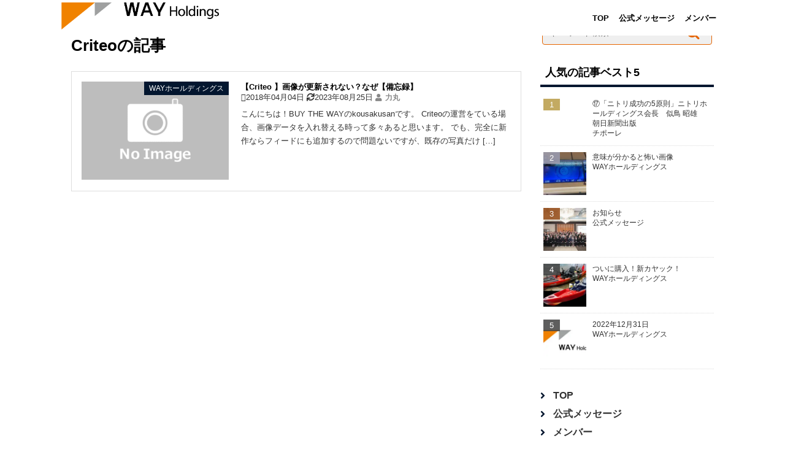

--- FILE ---
content_type: text/html; charset=UTF-8
request_url: https://blog.way-holdings.co.jp/tag/criteo/
body_size: 10436
content:
<!DOCTYPE html><!--htmlで書かれていることを宣言-->
<html lang="ja"><!--日本語のサイトであることを指定-->
<head>
<meta charset="utf-8"><!--エンコードがUTF-8であることを指定-->
<meta name="viewport" content="width=device-width, initial-scale=1.0 "><!--viewportの設定-->
<!-- Google Tag Manager -->
<script>(function(w,d,s,l,i){w[l]=w[l]||[];w[l].push({'gtm.start':
new Date().getTime(),event:'gtm.js'});var f=d.getElementsByTagName(s)[0],
j=d.createElement(s),dl=l!='dataLayer'?'&l='+l:'';j.async=true;j.src=
'https://www.googletagmanager.com/gtm.js?id='+i+dl;f.parentNode.insertBefore(j,f);
})(window,document,'script','dataLayer','GTM-TS444X7');</script>
<!-- End Google Tag Manager -->	
	
	
<title>Criteoの記事一覧 | WAYホールディングス公式ブログ</title>
<meta name="description" content="タグ『Criteo』の記事一覧ページです。">
<meta name="keywords" content="WAYキャスト,WAYホールディングス,ウル,サチヒコ,チポーレ">
<meta property="og:type" content="website">
<meta property="og:locale" content="ja_JP">
<meta property="og:title" content="Criteoの記事一覧">
<meta property="og:url" content="https://blog.way-holdings.co.jp/tag/criteo/">
<meta property="og:description" content="タグ『Criteo』の記事一覧ページです。">
<meta property="og:image" content="https://blog.way-holdings.co.jp/wp-content/themes/IQ-WAYHG/images/ogp_img.jpg">
<meta property="og:site_name" content="WAYホールディングス公式ブログ">

<head prefix="og: http://ogp.me/ns#">
<meta name="robots" content="noindex">
	
	
<link rel="stylesheet" href="https://blog.way-holdings.co.jp/wp-content/themes/IQ-WAYHG/style.css"><!--スタイルシートの呼び出し-->
<link rel="stylesheet" href="https://use.fontawesome.com/releases/v5.0.13/css/all.css" integrity="sha384-DNOHZ68U8hZfKXOrtjWvjxusGo9WQnrNx2sqG0tfsghAvtVlRW3tvkXWZh58N9jp" crossorigin="anonymous"><!--font-awesomeのスタイルシートの呼び出し-->
<link href="//netdna.bootstrapcdn.com/font-awesome/4.7.0/css/font-awesome.min.css" rel="stylesheet">
<link rel="shortcut icon" href="https://blog.way-holdings.co.jp/wp-content/themes/IQ-WAYHG/images/favicon.ico">
<link rel="apple-touch-icon" href="https://blog.way-holdings.co.jp/wp-content/themes/IQ-WAYHG/images/apple-touch-icon.png">
<link rel="icon" type="image/png" size="256x256" href="https://blog.way-holdings.co.jp/wp-content/themes/IQ-WAYHG/images/android-chrome.png">

<meta name='robots' content='max-image-preview:large' />
<link rel='dns-prefetch' href='//webfonts.xserver.jp' />
<link rel="alternate" type="application/rss+xml" title="WAYホールディングス公式ブログ &raquo; フィード" href="https://blog.way-holdings.co.jp/feed/" />
<link rel="alternate" type="application/rss+xml" title="WAYホールディングス公式ブログ &raquo; コメントフィード" href="https://blog.way-holdings.co.jp/comments/feed/" />
<script type="text/javascript" id="wpp-js" src="https://blog.way-holdings.co.jp/wp-content/plugins/wordpress-popular-posts/assets/js/wpp.min.js?ver=7.3.6" data-sampling="0" data-sampling-rate="100" data-api-url="https://blog.way-holdings.co.jp/wp-json/wordpress-popular-posts" data-post-id="0" data-token="51432ccd6b" data-lang="0" data-debug="0"></script>
<link rel="alternate" type="application/rss+xml" title="WAYホールディングス公式ブログ &raquo; Criteo タグのフィード" href="https://blog.way-holdings.co.jp/tag/criteo/feed/" />
<style id='wp-img-auto-sizes-contain-inline-css' type='text/css'>
img:is([sizes=auto i],[sizes^="auto," i]){contain-intrinsic-size:3000px 1500px}
/*# sourceURL=wp-img-auto-sizes-contain-inline-css */
</style>
<style id='wp-emoji-styles-inline-css' type='text/css'>

	img.wp-smiley, img.emoji {
		display: inline !important;
		border: none !important;
		box-shadow: none !important;
		height: 1em !important;
		width: 1em !important;
		margin: 0 0.07em !important;
		vertical-align: -0.1em !important;
		background: none !important;
		padding: 0 !important;
	}
/*# sourceURL=wp-emoji-styles-inline-css */
</style>
<style id='wp-block-library-inline-css' type='text/css'>
:root{--wp-block-synced-color:#7a00df;--wp-block-synced-color--rgb:122,0,223;--wp-bound-block-color:var(--wp-block-synced-color);--wp-editor-canvas-background:#ddd;--wp-admin-theme-color:#007cba;--wp-admin-theme-color--rgb:0,124,186;--wp-admin-theme-color-darker-10:#006ba1;--wp-admin-theme-color-darker-10--rgb:0,107,160.5;--wp-admin-theme-color-darker-20:#005a87;--wp-admin-theme-color-darker-20--rgb:0,90,135;--wp-admin-border-width-focus:2px}@media (min-resolution:192dpi){:root{--wp-admin-border-width-focus:1.5px}}.wp-element-button{cursor:pointer}:root .has-very-light-gray-background-color{background-color:#eee}:root .has-very-dark-gray-background-color{background-color:#313131}:root .has-very-light-gray-color{color:#eee}:root .has-very-dark-gray-color{color:#313131}:root .has-vivid-green-cyan-to-vivid-cyan-blue-gradient-background{background:linear-gradient(135deg,#00d084,#0693e3)}:root .has-purple-crush-gradient-background{background:linear-gradient(135deg,#34e2e4,#4721fb 50%,#ab1dfe)}:root .has-hazy-dawn-gradient-background{background:linear-gradient(135deg,#faaca8,#dad0ec)}:root .has-subdued-olive-gradient-background{background:linear-gradient(135deg,#fafae1,#67a671)}:root .has-atomic-cream-gradient-background{background:linear-gradient(135deg,#fdd79a,#004a59)}:root .has-nightshade-gradient-background{background:linear-gradient(135deg,#330968,#31cdcf)}:root .has-midnight-gradient-background{background:linear-gradient(135deg,#020381,#2874fc)}:root{--wp--preset--font-size--normal:16px;--wp--preset--font-size--huge:42px}.has-regular-font-size{font-size:1em}.has-larger-font-size{font-size:2.625em}.has-normal-font-size{font-size:var(--wp--preset--font-size--normal)}.has-huge-font-size{font-size:var(--wp--preset--font-size--huge)}.has-text-align-center{text-align:center}.has-text-align-left{text-align:left}.has-text-align-right{text-align:right}.has-fit-text{white-space:nowrap!important}#end-resizable-editor-section{display:none}.aligncenter{clear:both}.items-justified-left{justify-content:flex-start}.items-justified-center{justify-content:center}.items-justified-right{justify-content:flex-end}.items-justified-space-between{justify-content:space-between}.screen-reader-text{border:0;clip-path:inset(50%);height:1px;margin:-1px;overflow:hidden;padding:0;position:absolute;width:1px;word-wrap:normal!important}.screen-reader-text:focus{background-color:#ddd;clip-path:none;color:#444;display:block;font-size:1em;height:auto;left:5px;line-height:normal;padding:15px 23px 14px;text-decoration:none;top:5px;width:auto;z-index:100000}html :where(.has-border-color){border-style:solid}html :where([style*=border-top-color]){border-top-style:solid}html :where([style*=border-right-color]){border-right-style:solid}html :where([style*=border-bottom-color]){border-bottom-style:solid}html :where([style*=border-left-color]){border-left-style:solid}html :where([style*=border-width]){border-style:solid}html :where([style*=border-top-width]){border-top-style:solid}html :where([style*=border-right-width]){border-right-style:solid}html :where([style*=border-bottom-width]){border-bottom-style:solid}html :where([style*=border-left-width]){border-left-style:solid}html :where(img[class*=wp-image-]){height:auto;max-width:100%}:where(figure){margin:0 0 1em}html :where(.is-position-sticky){--wp-admin--admin-bar--position-offset:var(--wp-admin--admin-bar--height,0px)}@media screen and (max-width:600px){html :where(.is-position-sticky){--wp-admin--admin-bar--position-offset:0px}}

/*# sourceURL=wp-block-library-inline-css */
</style><style id='global-styles-inline-css' type='text/css'>
:root{--wp--preset--aspect-ratio--square: 1;--wp--preset--aspect-ratio--4-3: 4/3;--wp--preset--aspect-ratio--3-4: 3/4;--wp--preset--aspect-ratio--3-2: 3/2;--wp--preset--aspect-ratio--2-3: 2/3;--wp--preset--aspect-ratio--16-9: 16/9;--wp--preset--aspect-ratio--9-16: 9/16;--wp--preset--color--black: #000000;--wp--preset--color--cyan-bluish-gray: #abb8c3;--wp--preset--color--white: #ffffff;--wp--preset--color--pale-pink: #f78da7;--wp--preset--color--vivid-red: #cf2e2e;--wp--preset--color--luminous-vivid-orange: #ff6900;--wp--preset--color--luminous-vivid-amber: #fcb900;--wp--preset--color--light-green-cyan: #7bdcb5;--wp--preset--color--vivid-green-cyan: #00d084;--wp--preset--color--pale-cyan-blue: #8ed1fc;--wp--preset--color--vivid-cyan-blue: #0693e3;--wp--preset--color--vivid-purple: #9b51e0;--wp--preset--gradient--vivid-cyan-blue-to-vivid-purple: linear-gradient(135deg,rgb(6,147,227) 0%,rgb(155,81,224) 100%);--wp--preset--gradient--light-green-cyan-to-vivid-green-cyan: linear-gradient(135deg,rgb(122,220,180) 0%,rgb(0,208,130) 100%);--wp--preset--gradient--luminous-vivid-amber-to-luminous-vivid-orange: linear-gradient(135deg,rgb(252,185,0) 0%,rgb(255,105,0) 100%);--wp--preset--gradient--luminous-vivid-orange-to-vivid-red: linear-gradient(135deg,rgb(255,105,0) 0%,rgb(207,46,46) 100%);--wp--preset--gradient--very-light-gray-to-cyan-bluish-gray: linear-gradient(135deg,rgb(238,238,238) 0%,rgb(169,184,195) 100%);--wp--preset--gradient--cool-to-warm-spectrum: linear-gradient(135deg,rgb(74,234,220) 0%,rgb(151,120,209) 20%,rgb(207,42,186) 40%,rgb(238,44,130) 60%,rgb(251,105,98) 80%,rgb(254,248,76) 100%);--wp--preset--gradient--blush-light-purple: linear-gradient(135deg,rgb(255,206,236) 0%,rgb(152,150,240) 100%);--wp--preset--gradient--blush-bordeaux: linear-gradient(135deg,rgb(254,205,165) 0%,rgb(254,45,45) 50%,rgb(107,0,62) 100%);--wp--preset--gradient--luminous-dusk: linear-gradient(135deg,rgb(255,203,112) 0%,rgb(199,81,192) 50%,rgb(65,88,208) 100%);--wp--preset--gradient--pale-ocean: linear-gradient(135deg,rgb(255,245,203) 0%,rgb(182,227,212) 50%,rgb(51,167,181) 100%);--wp--preset--gradient--electric-grass: linear-gradient(135deg,rgb(202,248,128) 0%,rgb(113,206,126) 100%);--wp--preset--gradient--midnight: linear-gradient(135deg,rgb(2,3,129) 0%,rgb(40,116,252) 100%);--wp--preset--font-size--small: 13px;--wp--preset--font-size--medium: 20px;--wp--preset--font-size--large: 36px;--wp--preset--font-size--x-large: 42px;--wp--preset--spacing--20: 0.44rem;--wp--preset--spacing--30: 0.67rem;--wp--preset--spacing--40: 1rem;--wp--preset--spacing--50: 1.5rem;--wp--preset--spacing--60: 2.25rem;--wp--preset--spacing--70: 3.38rem;--wp--preset--spacing--80: 5.06rem;--wp--preset--shadow--natural: 6px 6px 9px rgba(0, 0, 0, 0.2);--wp--preset--shadow--deep: 12px 12px 50px rgba(0, 0, 0, 0.4);--wp--preset--shadow--sharp: 6px 6px 0px rgba(0, 0, 0, 0.2);--wp--preset--shadow--outlined: 6px 6px 0px -3px rgb(255, 255, 255), 6px 6px rgb(0, 0, 0);--wp--preset--shadow--crisp: 6px 6px 0px rgb(0, 0, 0);}:where(.is-layout-flex){gap: 0.5em;}:where(.is-layout-grid){gap: 0.5em;}body .is-layout-flex{display: flex;}.is-layout-flex{flex-wrap: wrap;align-items: center;}.is-layout-flex > :is(*, div){margin: 0;}body .is-layout-grid{display: grid;}.is-layout-grid > :is(*, div){margin: 0;}:where(.wp-block-columns.is-layout-flex){gap: 2em;}:where(.wp-block-columns.is-layout-grid){gap: 2em;}:where(.wp-block-post-template.is-layout-flex){gap: 1.25em;}:where(.wp-block-post-template.is-layout-grid){gap: 1.25em;}.has-black-color{color: var(--wp--preset--color--black) !important;}.has-cyan-bluish-gray-color{color: var(--wp--preset--color--cyan-bluish-gray) !important;}.has-white-color{color: var(--wp--preset--color--white) !important;}.has-pale-pink-color{color: var(--wp--preset--color--pale-pink) !important;}.has-vivid-red-color{color: var(--wp--preset--color--vivid-red) !important;}.has-luminous-vivid-orange-color{color: var(--wp--preset--color--luminous-vivid-orange) !important;}.has-luminous-vivid-amber-color{color: var(--wp--preset--color--luminous-vivid-amber) !important;}.has-light-green-cyan-color{color: var(--wp--preset--color--light-green-cyan) !important;}.has-vivid-green-cyan-color{color: var(--wp--preset--color--vivid-green-cyan) !important;}.has-pale-cyan-blue-color{color: var(--wp--preset--color--pale-cyan-blue) !important;}.has-vivid-cyan-blue-color{color: var(--wp--preset--color--vivid-cyan-blue) !important;}.has-vivid-purple-color{color: var(--wp--preset--color--vivid-purple) !important;}.has-black-background-color{background-color: var(--wp--preset--color--black) !important;}.has-cyan-bluish-gray-background-color{background-color: var(--wp--preset--color--cyan-bluish-gray) !important;}.has-white-background-color{background-color: var(--wp--preset--color--white) !important;}.has-pale-pink-background-color{background-color: var(--wp--preset--color--pale-pink) !important;}.has-vivid-red-background-color{background-color: var(--wp--preset--color--vivid-red) !important;}.has-luminous-vivid-orange-background-color{background-color: var(--wp--preset--color--luminous-vivid-orange) !important;}.has-luminous-vivid-amber-background-color{background-color: var(--wp--preset--color--luminous-vivid-amber) !important;}.has-light-green-cyan-background-color{background-color: var(--wp--preset--color--light-green-cyan) !important;}.has-vivid-green-cyan-background-color{background-color: var(--wp--preset--color--vivid-green-cyan) !important;}.has-pale-cyan-blue-background-color{background-color: var(--wp--preset--color--pale-cyan-blue) !important;}.has-vivid-cyan-blue-background-color{background-color: var(--wp--preset--color--vivid-cyan-blue) !important;}.has-vivid-purple-background-color{background-color: var(--wp--preset--color--vivid-purple) !important;}.has-black-border-color{border-color: var(--wp--preset--color--black) !important;}.has-cyan-bluish-gray-border-color{border-color: var(--wp--preset--color--cyan-bluish-gray) !important;}.has-white-border-color{border-color: var(--wp--preset--color--white) !important;}.has-pale-pink-border-color{border-color: var(--wp--preset--color--pale-pink) !important;}.has-vivid-red-border-color{border-color: var(--wp--preset--color--vivid-red) !important;}.has-luminous-vivid-orange-border-color{border-color: var(--wp--preset--color--luminous-vivid-orange) !important;}.has-luminous-vivid-amber-border-color{border-color: var(--wp--preset--color--luminous-vivid-amber) !important;}.has-light-green-cyan-border-color{border-color: var(--wp--preset--color--light-green-cyan) !important;}.has-vivid-green-cyan-border-color{border-color: var(--wp--preset--color--vivid-green-cyan) !important;}.has-pale-cyan-blue-border-color{border-color: var(--wp--preset--color--pale-cyan-blue) !important;}.has-vivid-cyan-blue-border-color{border-color: var(--wp--preset--color--vivid-cyan-blue) !important;}.has-vivid-purple-border-color{border-color: var(--wp--preset--color--vivid-purple) !important;}.has-vivid-cyan-blue-to-vivid-purple-gradient-background{background: var(--wp--preset--gradient--vivid-cyan-blue-to-vivid-purple) !important;}.has-light-green-cyan-to-vivid-green-cyan-gradient-background{background: var(--wp--preset--gradient--light-green-cyan-to-vivid-green-cyan) !important;}.has-luminous-vivid-amber-to-luminous-vivid-orange-gradient-background{background: var(--wp--preset--gradient--luminous-vivid-amber-to-luminous-vivid-orange) !important;}.has-luminous-vivid-orange-to-vivid-red-gradient-background{background: var(--wp--preset--gradient--luminous-vivid-orange-to-vivid-red) !important;}.has-very-light-gray-to-cyan-bluish-gray-gradient-background{background: var(--wp--preset--gradient--very-light-gray-to-cyan-bluish-gray) !important;}.has-cool-to-warm-spectrum-gradient-background{background: var(--wp--preset--gradient--cool-to-warm-spectrum) !important;}.has-blush-light-purple-gradient-background{background: var(--wp--preset--gradient--blush-light-purple) !important;}.has-blush-bordeaux-gradient-background{background: var(--wp--preset--gradient--blush-bordeaux) !important;}.has-luminous-dusk-gradient-background{background: var(--wp--preset--gradient--luminous-dusk) !important;}.has-pale-ocean-gradient-background{background: var(--wp--preset--gradient--pale-ocean) !important;}.has-electric-grass-gradient-background{background: var(--wp--preset--gradient--electric-grass) !important;}.has-midnight-gradient-background{background: var(--wp--preset--gradient--midnight) !important;}.has-small-font-size{font-size: var(--wp--preset--font-size--small) !important;}.has-medium-font-size{font-size: var(--wp--preset--font-size--medium) !important;}.has-large-font-size{font-size: var(--wp--preset--font-size--large) !important;}.has-x-large-font-size{font-size: var(--wp--preset--font-size--x-large) !important;}
/*# sourceURL=global-styles-inline-css */
</style>

<style id='classic-theme-styles-inline-css' type='text/css'>
/*! This file is auto-generated */
.wp-block-button__link{color:#fff;background-color:#32373c;border-radius:9999px;box-shadow:none;text-decoration:none;padding:calc(.667em + 2px) calc(1.333em + 2px);font-size:1.125em}.wp-block-file__button{background:#32373c;color:#fff;text-decoration:none}
/*# sourceURL=/wp-includes/css/classic-themes.min.css */
</style>
<link rel='stylesheet' id='wordpress-popular-posts-css-css' href='https://blog.way-holdings.co.jp/wp-content/plugins/wordpress-popular-posts/assets/css/wpp.css?ver=7.3.6' type='text/css' media='all' />
<script type="text/javascript" src="https://blog.way-holdings.co.jp/wp-includes/js/jquery/jquery.min.js?ver=3.7.1" id="jquery-core-js"></script>
<script type="text/javascript" src="https://blog.way-holdings.co.jp/wp-includes/js/jquery/jquery-migrate.min.js?ver=3.4.1" id="jquery-migrate-js"></script>
<script type="text/javascript" src="//webfonts.xserver.jp/js/xserverv3.js?fadein=0&amp;ver=2.0.9" id="typesquare_std-js"></script>
<script type="text/javascript" src="https://blog.way-holdings.co.jp/wp-content/themes/IQ-WAYHG/js/toc.js?ver=6.9" id="toc-js"></script>
<link rel="https://api.w.org/" href="https://blog.way-holdings.co.jp/wp-json/" /><link rel="alternate" title="JSON" type="application/json" href="https://blog.way-holdings.co.jp/wp-json/wp/v2/tags/108" /><link rel="EditURI" type="application/rsd+xml" title="RSD" href="https://blog.way-holdings.co.jp/xmlrpc.php?rsd" />
<meta name="generator" content="WordPress 6.9" />
            <style id="wpp-loading-animation-styles">@-webkit-keyframes bgslide{from{background-position-x:0}to{background-position-x:-200%}}@keyframes bgslide{from{background-position-x:0}to{background-position-x:-200%}}.wpp-widget-block-placeholder,.wpp-shortcode-placeholder{margin:0 auto;width:60px;height:3px;background:#dd3737;background:linear-gradient(90deg,#dd3737 0%,#571313 10%,#dd3737 100%);background-size:200% auto;border-radius:3px;-webkit-animation:bgslide 1s infinite linear;animation:bgslide 1s infinite linear}</style>
            <noscript><style>.lazyload[data-src]{display:none !important;}</style></noscript><style>.lazyload{background-image:none !important;}.lazyload:before{background-image:none !important;}</style><!--システム・プラグイン用-->
<link href="https://use.fontawesome.com/releases/v5.6.1/css/all.css" rel="stylesheet">
</head>
<body class="archive tag tag-criteo tag-108 wp-theme-IQ-WAYHG">
<!-- Google Tag Manager (noscript) -->
<noscript><iframe src="https://www.googletagmanager.com/ns.html?id=GTM-TS444X7"
height="0" width="0" style="display:none;visibility:hidden"></iframe></noscript>
<!-- End Google Tag Manager (noscript) -->	
<header>
  <div class="header-inner">
   
<!--タイトルを画像にする場合-->
<div class="site-title-wrap">
  <p class="site-title">    <a href="https://blog.way-holdings.co.jp">
      <img src="[data-uri]" alt="WAYフォールディングス<公式＞ブログ" data-src="https://blog.way-holdings.co.jp/wp-content/themes/IQ-WAYHG/images/title.png" decoding="async" class="lazyload" width="811" height="139" data-eio-rwidth="811" data-eio-rheight="139"><noscript><img src="https://blog.way-holdings.co.jp/wp-content/themes/IQ-WAYHG/images/title.png" alt="WAYフォールディングス<公式＞ブログ" data-eio="l"></noscript>
    </a>
  </p></div>
 
<!--タイトルを文字にする場合-->
<!--<div class="site-title-wrap">
  <p class="site-title">    <a href="https://blog.way-holdings.co.jp">
      WAYホールディングス公式ブログ    </a>
  </p>-->
	
<!--スマホ用メニューボタン-->
<button type="button" id="navbutton" class="navbutton">
  <i class="fas fa-bars"></i>
</button>
	
	
<!--ヘッダーメニュー-->
<div id="header-nav-wrap" class="header-nav-wrap">
<nav id="header-nav" class="header-nav"><ul id="menu-%e3%83%a1%e3%82%a4%e3%83%b3%e3%83%a1%e3%83%8b%e3%83%a5" class="menu"><li id="menu-item-10597" class="menu-item menu-item-type-custom menu-item-object-custom menu-item-10597"><a href="/">TOP</a></li>
<li id="menu-item-11930" class="menu-item menu-item-type-taxonomy menu-item-object-category menu-item-11930"><a href="https://blog.way-holdings.co.jp/category/official-message/">公式メッセージ</a></li>
<li id="menu-item-10858" class="menu-item menu-item-type-post_type menu-item-object-page menu-item-10858"><a href="https://blog.way-holdings.co.jp/way-hd-members/">メンバー</a></li>
</ul></nav></div>

	
	
</div>

  </div><!--end header-inner-->
</header><div class="container">
  <div class="contents">
	 <div id="breadcrumb" class="bread">
  <ol>
    <li>
      <a href="https://blog.way-holdings.co.jp">
        <i class="fa fa-home"></i><span>TOP</span>
      </a>
    </li>
    <li>
      <a>Criteo</a>    </li>
  </ol>
</div>
	  
	  
	  <div class="archive-top">
        <h1>Criteoの記事</h1>      </div><!--end archive-top-->

<!--メインループ-->
   <!--ここに記事一覧に表示したいコンテンツを記述-->
	  <article class="article-list post-1196 post type-post status-publish format-standard hentry category-official category-sachihiko tag-criteo">
  <a href="https://blog.way-holdings.co.jp/criteo/">
    <div class="img-wrap">
    <!--画像を追加-->
          <img src="[data-uri]" alt="no-img" data-src="https://blog.way-holdings.co.jp/wp-content/themes/IQ-WAYHG/images/no-image.gif" decoding="async" class="lazyload" width="300" height="199" data-eio-rwidth="300" data-eio-rheight="199" /><noscript><img src="https://blog.way-holdings.co.jp/wp-content/themes/IQ-WAYHG/images/no-image.gif" alt="no-img" data-eio="l" /></noscript>
        <!--カテゴリ-->
		
		
		
		
          <span class="cat-data">
      WAYホールディングス      </span>
    		
		
		
    </div><!--end img-warp-->
    <div class="text">
      <!--タイトル-->
      <h3>【Criteo 】画像が更新されない？なぜ【備忘録】</h3>
 
      <!--投稿日を表示
      <span class="article-date">
        <i class="far fa-clock"></i>
        <time datetime="2018-04-04">
          2018年4月4日        </time>
      </span>-->
			
            <!--公開日-->
            <time class="entry-date date">
              <i class="fa fa-pencil"></i>2018年04月04日            </time>

            <!--更新日-->
            <time class="update date">
              <i class="fa fa-refresh"></i>2023年08月25日            </time> 
      <!--著者を表示-->
      <span class="article-author">
        <i class="fas fa-user"></i>力丸      </span>
      <!--抜粋-->
      <p>こんにちは！BUY THE WAYのkousakusanです。 Criteoの運営をている場合、画像データを入れ替える時って多々あると思います。 でも、完全に新作ならフィードにも追加するので問題ないですが、既存の写真だけ [&hellip;]</p>
    </div><!--end text-->
  </a>
</article>

<!--ループ終了-->
	  
<!--ページネーションの要素-->
<div class="pagination">
</div>

  </div><!--end contents-->
  <aside id="sidebar" class="sidebar">
  <div class="sidebar-inner">
 <form method="get" class="searchform" action="https://blog.way-holdings.co.jp/">
  <input type="text" placeholder="キーワード検索!!" name="s" class="searchfield" value="" />
  <input type="submit" value="" alt="検索" title="検索" class="searchsubmit">
</form>	  <br>
	  <!--ウィジェット-->
	  <div id="popular_posts-2" class="widget_popular_posts sidebar-wrapper"><h4 class="sidebar-title">人気の記事ベスト5</h4> 
  <!--ここにウィジェットとして呼び出したい要素を記述-->
<aside class="sidekiji">
  <ul>
                <li>
        <a href="https://blog.way-holdings.co.jp/%e2%91%b0%e3%80%8c%e3%83%8b%e3%83%88%e3%83%aa%e6%88%90%e5%8a%9f%e3%81%ae5%e5%8e%9f%e5%89%87%e3%80%8d%e3%83%8b%e3%83%88%e3%83%aa%e3%83%9b%e3%83%bc%e3%83%ab%e3%83%87%e3%82%a3%e3%83%b3%e3%82%b0%e3%82%b9/">
          <!--順位-->
          <span class="rank-count r-count1">
           1          </span>
          <!--サムネイル画像の追加-->
                    <div class="sidekiji-text">
            ⑰「ニトリ成功の5原則」ニトリホールディングス会長　似鳥 昭雄　朝日新聞出版            <br>
            <!--カテゴリ-->
              <span class="cat-data">
                               チポーレ            </span>
          </div>
        </a>
      </li>
            <li>
        <a href="https://blog.way-holdings.co.jp/%e6%84%8f%e5%91%b3%e3%81%8c%e5%88%86%e3%81%8b%e3%82%8b%e3%81%a8%e6%80%96%e3%81%84%e7%94%bb%e5%83%8f/">
          <!--順位-->
          <span class="rank-count r-count2">
           2          </span>
          <!--サムネイル画像の追加-->
                      <img width="150" height="150" src="[data-uri]" class="attachment-thumbnail size-thumbnail wp-post-image lazyload" alt="" decoding="async" data-src="https://blog.way-holdings.co.jp/wp-content/uploads/2024/07/IMG_5344-150x150.jpg" data-eio-rwidth="150" data-eio-rheight="150" /><noscript><img width="150" height="150" src="https://blog.way-holdings.co.jp/wp-content/uploads/2024/07/IMG_5344-150x150.jpg" class="attachment-thumbnail size-thumbnail wp-post-image" alt="" decoding="async" data-eio="l" /></noscript>                    <div class="sidekiji-text">
            意味が分かると怖い画像            <br>
            <!--カテゴリ-->
              <span class="cat-data">
                               WAYホールディングス            </span>
          </div>
        </a>
      </li>
            <li>
        <a href="https://blog.way-holdings.co.jp/%e3%81%8a%e7%9f%a5%e3%82%89%e3%81%9b/">
          <!--順位-->
          <span class="rank-count r-count3">
           3          </span>
          <!--サムネイル画像の追加-->
                      <img width="150" height="150" src="[data-uri]" class="attachment-thumbnail size-thumbnail wp-post-image lazyload" alt="" decoding="async" data-src="https://blog.way-holdings.co.jp/wp-content/uploads/2022/10/SMG00130002size縮小-1-150x150.jpg" data-eio-rwidth="150" data-eio-rheight="150" /><noscript><img width="150" height="150" src="https://blog.way-holdings.co.jp/wp-content/uploads/2022/10/SMG00130002size縮小-1-150x150.jpg" class="attachment-thumbnail size-thumbnail wp-post-image" alt="" decoding="async" data-eio="l" /></noscript>                    <div class="sidekiji-text">
            お知らせ            <br>
            <!--カテゴリ-->
              <span class="cat-data">
                               公式メッセージ            </span>
          </div>
        </a>
      </li>
            <li>
        <a href="https://blog.way-holdings.co.jp/%e3%81%a4%e3%81%84%e3%81%ab%e8%b3%bc%e5%85%a5%ef%bc%81%e6%96%b0%e3%82%ab%e3%83%a4%e3%83%83%e3%82%af%ef%bc%81/">
          <!--順位-->
          <span class="rank-count r-count4">
           4          </span>
          <!--サムネイル画像の追加-->
                      <img width="150" height="150" src="[data-uri]" class="attachment-thumbnail size-thumbnail wp-post-image lazyload" alt="" decoding="async" data-src="https://blog.way-holdings.co.jp/wp-content/uploads/2022/10/名称未設定-1-150x150.jpeg" data-eio-rwidth="150" data-eio-rheight="150" /><noscript><img width="150" height="150" src="https://blog.way-holdings.co.jp/wp-content/uploads/2022/10/名称未設定-1-150x150.jpeg" class="attachment-thumbnail size-thumbnail wp-post-image" alt="" decoding="async" data-eio="l" /></noscript>                    <div class="sidekiji-text">
            ついに購入！新カヤック！            <br>
            <!--カテゴリ-->
              <span class="cat-data">
                               WAYホールディングス            </span>
          </div>
        </a>
      </li>
            <li>
        <a href="https://blog.way-holdings.co.jp/2022%e5%b9%b412%e6%9c%8831%e6%97%a5/">
          <!--順位-->
          <span class="rank-count r-count5">
           5          </span>
          <!--サムネイル画像の追加-->
                      <img width="150" height="150" src="[data-uri]" class="attachment-thumbnail size-thumbnail wp-post-image lazyload" alt="" decoding="async" data-src="https://blog.way-holdings.co.jp/wp-content/uploads/2021/12/WAYロゴ-150x150.jpg" data-eio-rwidth="150" data-eio-rheight="150" /><noscript><img width="150" height="150" src="https://blog.way-holdings.co.jp/wp-content/uploads/2021/12/WAYロゴ-150x150.jpg" class="attachment-thumbnail size-thumbnail wp-post-image" alt="" decoding="async" data-eio="l" /></noscript>                    <div class="sidekiji-text">
            2022年12月31日            <br>
            <!--カテゴリ-->
              <span class="cat-data">
                               WAYホールディングス            </span>
          </div>
        </a>
      </li>
            </ul>
</aside>

 
</div><div id="nav_menu-2" class="widget_nav_menu sidebar-wrapper"><div class="menu-%e3%83%a1%e3%82%a4%e3%83%b3%e3%83%a1%e3%83%8b%e3%83%a5-container"><ul id="menu-%e3%83%a1%e3%82%a4%e3%83%b3%e3%83%a1%e3%83%8b%e3%83%a5-1" class="menu"><li class="menu-item menu-item-type-custom menu-item-object-custom menu-item-10597"><a href="/">TOP</a></li>
<li class="menu-item menu-item-type-taxonomy menu-item-object-category menu-item-11930"><a href="https://blog.way-holdings.co.jp/category/official-message/">公式メッセージ</a></li>
<li class="menu-item menu-item-type-post_type menu-item-object-page menu-item-10858"><a href="https://blog.way-holdings.co.jp/way-hd-members/">メンバー</a></li>
</ul></div></div>	</div><!--end sidebar-inner-->
</aside></div><!--end container-->
<footer id="footer" class="footer">
  <div class="footer-inner">
<!--ナビメニュー-->
   <div class="footer-nav-wrap">
    <nav id="footer-nav" class="footer-nav"><ul id="menu-%e3%83%95%e3%83%83%e3%82%bf%e3%83%bc%e3%83%a1%e3%83%8b%e3%83%a5%e3%83%bc" class="menu"><li id="menu-item-12123" class="menu-item menu-item-type-post_type menu-item-object-page menu-item-12123"><a href="https://blog.way-holdings.co.jp/sitemap/">サイトマップ</a></li>
<li id="menu-item-12129" class="menu-item menu-item-type-taxonomy menu-item-object-category menu-item-12129"><a href="https://blog.way-holdings.co.jp/category/official-message/">公式メッセージ</a></li>
<li id="menu-item-12131" class="menu-item menu-item-type-post_type menu-item-object-page menu-item-12131"><a href="https://blog.way-holdings.co.jp/way-hd-members/">WAYホールディングスメンバー</a></li>
<li id="menu-item-12133" class="menu-item menu-item-type-custom menu-item-object-custom menu-item-home menu-item-12133"><a href="https://blog.way-holdings.co.jp/">TOP</a></li>
</ul></nav>  </div>
 
<div class="copyright">
  <p>© 2022 WAYホールディングス公式ブログ</p>
</div>

  </div><!--end footer-inner-->
</footer>
<script type="speculationrules">
{"prefetch":[{"source":"document","where":{"and":[{"href_matches":"/*"},{"not":{"href_matches":["/wp-*.php","/wp-admin/*","/wp-content/uploads/*","/wp-content/*","/wp-content/plugins/*","/wp-content/themes/IQ-WAYHG/*","/*\\?(.+)"]}},{"not":{"selector_matches":"a[rel~=\"nofollow\"]"}},{"not":{"selector_matches":".no-prefetch, .no-prefetch a"}}]},"eagerness":"conservative"}]}
</script>
<script type="text/javascript" id="eio-lazy-load-js-before">
/* <![CDATA[ */
var eio_lazy_vars = {"exactdn_domain":"","skip_autoscale":0,"bg_min_dpr":1.100000000000000088817841970012523233890533447265625,"threshold":0,"use_dpr":1};
//# sourceURL=eio-lazy-load-js-before
/* ]]> */
</script>
<script type="text/javascript" src="https://blog.way-holdings.co.jp/wp-content/plugins/ewww-image-optimizer/includes/lazysizes.min.js?ver=831" id="eio-lazy-load-js" async="async" data-wp-strategy="async"></script>
<script type="text/javascript" src="https://blog.way-holdings.co.jp/wp-content/themes/IQ-WAYHG/js/navbutton.js?ver=6.9" id="navbutton_script-js"></script>
<script id="wp-emoji-settings" type="application/json">
{"baseUrl":"https://s.w.org/images/core/emoji/17.0.2/72x72/","ext":".png","svgUrl":"https://s.w.org/images/core/emoji/17.0.2/svg/","svgExt":".svg","source":{"concatemoji":"https://blog.way-holdings.co.jp/wp-includes/js/wp-emoji-release.min.js?ver=6.9"}}
</script>
<script type="module">
/* <![CDATA[ */
/*! This file is auto-generated */
const a=JSON.parse(document.getElementById("wp-emoji-settings").textContent),o=(window._wpemojiSettings=a,"wpEmojiSettingsSupports"),s=["flag","emoji"];function i(e){try{var t={supportTests:e,timestamp:(new Date).valueOf()};sessionStorage.setItem(o,JSON.stringify(t))}catch(e){}}function c(e,t,n){e.clearRect(0,0,e.canvas.width,e.canvas.height),e.fillText(t,0,0);t=new Uint32Array(e.getImageData(0,0,e.canvas.width,e.canvas.height).data);e.clearRect(0,0,e.canvas.width,e.canvas.height),e.fillText(n,0,0);const a=new Uint32Array(e.getImageData(0,0,e.canvas.width,e.canvas.height).data);return t.every((e,t)=>e===a[t])}function p(e,t){e.clearRect(0,0,e.canvas.width,e.canvas.height),e.fillText(t,0,0);var n=e.getImageData(16,16,1,1);for(let e=0;e<n.data.length;e++)if(0!==n.data[e])return!1;return!0}function u(e,t,n,a){switch(t){case"flag":return n(e,"\ud83c\udff3\ufe0f\u200d\u26a7\ufe0f","\ud83c\udff3\ufe0f\u200b\u26a7\ufe0f")?!1:!n(e,"\ud83c\udde8\ud83c\uddf6","\ud83c\udde8\u200b\ud83c\uddf6")&&!n(e,"\ud83c\udff4\udb40\udc67\udb40\udc62\udb40\udc65\udb40\udc6e\udb40\udc67\udb40\udc7f","\ud83c\udff4\u200b\udb40\udc67\u200b\udb40\udc62\u200b\udb40\udc65\u200b\udb40\udc6e\u200b\udb40\udc67\u200b\udb40\udc7f");case"emoji":return!a(e,"\ud83e\u1fac8")}return!1}function f(e,t,n,a){let r;const o=(r="undefined"!=typeof WorkerGlobalScope&&self instanceof WorkerGlobalScope?new OffscreenCanvas(300,150):document.createElement("canvas")).getContext("2d",{willReadFrequently:!0}),s=(o.textBaseline="top",o.font="600 32px Arial",{});return e.forEach(e=>{s[e]=t(o,e,n,a)}),s}function r(e){var t=document.createElement("script");t.src=e,t.defer=!0,document.head.appendChild(t)}a.supports={everything:!0,everythingExceptFlag:!0},new Promise(t=>{let n=function(){try{var e=JSON.parse(sessionStorage.getItem(o));if("object"==typeof e&&"number"==typeof e.timestamp&&(new Date).valueOf()<e.timestamp+604800&&"object"==typeof e.supportTests)return e.supportTests}catch(e){}return null}();if(!n){if("undefined"!=typeof Worker&&"undefined"!=typeof OffscreenCanvas&&"undefined"!=typeof URL&&URL.createObjectURL&&"undefined"!=typeof Blob)try{var e="postMessage("+f.toString()+"("+[JSON.stringify(s),u.toString(),c.toString(),p.toString()].join(",")+"));",a=new Blob([e],{type:"text/javascript"});const r=new Worker(URL.createObjectURL(a),{name:"wpTestEmojiSupports"});return void(r.onmessage=e=>{i(n=e.data),r.terminate(),t(n)})}catch(e){}i(n=f(s,u,c,p))}t(n)}).then(e=>{for(const n in e)a.supports[n]=e[n],a.supports.everything=a.supports.everything&&a.supports[n],"flag"!==n&&(a.supports.everythingExceptFlag=a.supports.everythingExceptFlag&&a.supports[n]);var t;a.supports.everythingExceptFlag=a.supports.everythingExceptFlag&&!a.supports.flag,a.supports.everything||((t=a.source||{}).concatemoji?r(t.concatemoji):t.wpemoji&&t.twemoji&&(r(t.twemoji),r(t.wpemoji)))});
//# sourceURL=https://blog.way-holdings.co.jp/wp-includes/js/wp-emoji-loader.min.js
/* ]]> */
</script>
<!--システム・プラグイン用-->
</body>
</html>
<!-- Dynamic page generated in 0.042 seconds. -->
<!-- Cached page generated by WP-Super-Cache on 2026-01-20 14:03:56 -->

<!-- super cache -->

--- FILE ---
content_type: text/css
request_url: https://blog.way-holdings.co.jp/wp-content/themes/IQ-WAYHG/style.css
body_size: 9519
content:
@charset "utf-8";
/*
theme Name: WordPress byIQ 
Author: kousaku maeda
Description: original theme
version： 3.0.0
*/

/*cssのリセット*/
html,body,div,span,object,iframe,h1,h2,h3,h4,h5,h6,p,
blockquote,pre,abbr,address,cite,code,del,dfn,em,img,
ins,kbd,q,samp,small,strong,sub,sup,var,b,i,dl,dt,dd,
ol,ul,li,fieldset,form,label,legend,table,caption,
tbody,tfoot,thead,tr,th,td,article,aside,canvas,details,
figcaption,figure,footer,header,hgroup,menu,nav,section,
summary,time,mark,audio,video {
  font-size: 100%;
  margin: 0;
  padding: 0;
  vertical-align: baseline;
  border: 0;
  outline: 0;
  background: transparent;
}
 
body {
  line-height: 1;
}
 
article,aside,details,figcaption,figure,
footer,header,hgroup,menu,nav,section {
  display: block;
}
 
nav ul {
  list-style: none;
}
 
blockquote,
q {
  quotes: none;
}
 
blockquote:before,
blockquote:after,
q:before,
q:after {
  content: '';
  content: none;
}
 
a {
  font-size: 0.8em;
  margin: 0;
  padding: 0;
  vertical-align: baseline;
  background: transparent;
　word-wrap:break-word;
  color: #21aab1;
}
 
ins {
  text-decoration: none;
  color: #000;
  background-color: #ff9;
}
 
mark {
  font-weight: bold;
  font-style: italic;
  color: #000;
  background-color: #ff9;
}
 
del {
  text-decoration: line-through;
}
 
abbr[title],
dfn[title] {
  cursor: help;
  border-bottom: 1px dotted;
}
 
table {
  border-spacing: 0;
  border-collapse: collapse;
}
 
hr {
  display: block;
  height: 1px;
  margin: 1em 0;
  padding: 0;
  border: 0;
  border-top: 1px solid #ccc;
}

/*サイト全体の基準となるCSSを記述*/
html {
  font-size: 16px;
}
 
body {
  /*フォントの指定*/
  font-family: 'メイリオ', 'Meiryo', 'ヒラギノ角ゴ Pro', 'Hiragino Kaku Gothic Pro', 'Noto Sans Japanese', Osaka, 'ＭＳ Ｐゴシック', 'MS PGothic', sans-serif;
  /*行間の指定*/
  line-height: 1.4;
  margin: 0;
  padding: 0;
  /*サイトのデフォルトとなる文字の色を指定*/
  color: #333;
}
 
/*見出しを全て太字で表示 + 文字色を黒に*/
h1, h2, h3, h4, h5, h6 {
  font-weight: bold;
  color: #000;
}
 
img {
  max-width: 100%;
  height: auto;
}
p.contents{
  word-wrap: break-word;
}

p.break{
  word-wrap: break-word;
}


/*コンテンツのサイズ指定*/
.header-inner,
.container,
.footer-inner {
  box-sizing: border-box;
  max-width: 85%;
  margin-right: auto;
  margin-left: auto;
  padding: 0.25rem;
}

/*パソコン用のレイアウト*/
.container {
  padding: 2rem 1.25rem;
}
 
.container:after {
  display: block;
  clear: both;
  content: '';
}
 
.contents {
  float: left;
  width: 70%;
  margin-right: 3%;
	word-wrap: break-word;
}
 
.sidebar {
  float: left;
  width: 27%;
}

/*サイトタイトル*/
.site-title-wrap {
  text-align: left;
}
 
/*タイトルを画像にする場合*/
.site-title a {
  font-weight: bold;
  line-height: 1;
  display: inline-block;
  text-decoration: none;
}
 
.site-title a img {
  display: inline-block;
  width: auto;
  height: 44px;
}
 
/*タイトルを文字列にする場合
.site-title a {
  font-size: 2.4rem;
  font-weight: bold;
  line-height: 1;
  display: inline-block;
  text-decoration: none;
  color: #000;
}*/

/*ヘッダーメニュー*/
.header-inner {
  position: relative;
}
 
.navbutton {
  display: none;
}
 
.header-nav-wrap {
  position: absolute;
  top: 50%;
  right: 0;
  margin-left: 230px;
  /*タイトル分の余白をあけておく*/
  transform: translateY(-50%);
}
 
.header-nav {
  font-size: 0;
}
 
.header-nav li {
  font-size: 1rem;
  display: inline-block;
  margin-right: 1rem;
}
 
.header-nav li a {
  font-weight: bold;
  display: block;
  text-decoration: none;
  color: #000;
}
 
.header-nav li a:hover {
  opacity: .6;
}
	
header {
  position: fixed;/*ヘッダーを固定*/
  z-index: 9999;/*一番前に表示されるように設定*/
  top: 0;/*画面一番上で固定*/
  width: 100%;/*ヘッダーが横幅いっぱいになるように指定*/
  background-color: #FFFFFF;/*背景色を指定*/
}

/*フッターメニュー*/
.footer {
  background-color: #23282d;
}
 
.footer-nav,
.copyright {
  text-align: center;
}
 
.footer-nav {
  font-size: 0;
  margin-bottom: 3rem;
}
 
.footer-nav li {
  font-size: 1rem;
  display: inline-block;
  margin-right: 1.5rem;
}
 
.footer-nav li a {
  text-decoration: none;
  color: #fff;
}
 
.footer-nav li a:hover {
  opacity: .6;
}
 
.copyright p {
  font-size: 1rem;
  color: #fff;
}


/*サイドバー*/
.sidebar-wrapper {
  margin-bottom: 2rem;
}
 
.sidebar-title {
  font-size: 1.1rem;
  box-sizing: border-box;
  margin: 0 0 1.2rem;
  padding: .5rem;
  color: #000;
  border-bottom: 4px solid #03162f;
}
/*デフォルトウィジェット*/
.widget_recent_entries ul,
.widget_meta ul,
.widget_recent_comments ul,
.widget_pages ul,
.widget_meta ul,
.widget_categories ul,
.widget_archive ul,
.widget_nav_menu ul,
.calendar_wrap,
.tagcloud {
  list-style: none;
}
 
.widget_recent_entries li,
.widget_meta li,
.widget_recent_comments li,
.widget_pages li,
.widget_meta li,
.widget_archive li,
.widget_nav_menu li {
  position: relative;
  margin-bottom: .5rem;
}
 
.widget_recent_entries a,
.widget_meta a,
.widget_recent_comments a,
.widget_pages a,
.widget_meta a,
.widget_categories a,
.widget_archive a,
.widget_nav_menu a {
  text-decoration: none;
  color: #333;
}
 
.sidebar-wrapper a:hover {
  opacity: .6;
}
 
/*カテゴリウィジェット*/
.widget_categories li {
  display: block;
  margin-bottom: .5rem;
}
 
.widget_categories li a {
  font-size: .95rem;
  position: relative;
  display: block;
  padding: .9rem .6rem .9rem 2rem;
  color: #fff;
  background-color: #03162f;
}
 
.widget_categories li a::before {
  font-family: 'Font Awesome 5 Free';
  font-weight: 900;
  position: absolute;
  top: 50%;
  left: .6rem;
  content: '\f02b';
  transform: translateY(-50%);
  color: #fff;
}
 
.widget_categories .children {
  margin-bottom: .5rem;
  padding: 0;
  padding-left: 1rem;
  background-color: #415671;
}
 
.widget_categories .children li {
  margin-bottom: 0;
}
 
.widget_categories .children li a {
  font-size: .9rem;
  background-color: transparent;
}
 
.widget_categories .children li a::before {
  position: absolute;
  top: 50%;
  left: .6rem;
  content: '∟';
  transform: translateY(-50%);
  color: #fff;
}
 
/*カテゴリウィジェットとアーカイブウィジェットのドロップダウン表示*/
.widget_categories .screen-reader-text {
  display: none;
}
 
.widget_archive .screen-reader-text {
  position: relative;
  display: block;
  height: 0;
  text-indent: -9999999px;
}
 
.widget_categories form {
  position: relative;
}
 
.widget_categories form::after {
  position: absolute;
  top: 50%;
  right: 1rem;
  content: '▼';
  transform: translateY(-50%);
  pointer-events: none;
}
 
.widget_categories .postform,
.widget_archive select {
  font-size: .95rem;
  width: 100%;
  padding: 4px 10px;
  cursor: pointer;
  border: 1px solid #e0e3ef;
  border-radius: 0;
  background-color: #f4f5f9;
  -webkit-appearance: none;
  -moz-appearance: none;
}
 
.widget_archive label::after {
  position: absolute;
  top: .5rem;
  right: 1rem;
  content: '▼';
  text-indent: 0;
  pointer-events: none;
}
 
/*タグウィジェット*/
.tagcloud a {
  font-size: .9rem !important;
  line-height: 1;
  position: relative;
  display: inline-block;
  margin-bottom: .5rem;
  padding: .2rem .5rem;
  text-decoration: none;
  color: #03162f;
  border: 1px solid #000;
  background-color: #fff;
}
 
/*メニューウィジェット*/
.widget_nav_menu li a {
  font-size: 1rem;
  font-weight: bold;
  position: relative;
  padding-left: 1.3rem;
  color: #333;
}
 
.widget_nav_menu li a::before {
  font-family: 'Font Awesome 5 Free';
  font-weight: 900;
  position: absolute;
  top: 50%;
  left: 0;
  content: '\f105';
  transform: translateY(-50%);
  color: #03162f;
}
 
/*最近の投稿*/
.widget_recent_entries li {
  padding-bottom: .5rem;
  border-bottom: 1px solid #ddd;
}
 
.widget_recent_entries li a:before {
  font-family: 'Font Awesome 5 Free';
  font-weight: bold;
  font-weight: 900;
  position: absolute;
  left: 5px;
  content: '\f303';
  color: #000;
}
 
.widget_recent_entries li a {
  display: block;
  margin-bottom: .3rem;
  padding-left: 1.6rem;
}
 
.widget_recent_entries .post-date {
  font-size: .8rem;
  display: block;
}
 
/*カレンダーウィジェット*/
.calendar_wrap {
  padding: 1rem;
  border: 1px solid #ddd;
}
 
.calendar_wrap table {
  width: 100%;
}
 
.calendar_wrap tbody {
  text-align: center;
}
 
.calendar_wrap caption {
  font-weight: bold;
  margin-bottom: 1rem;
}
 
.calendar_wrap td {
  padding: .3rem 0;
}
 
.calendar_wrap tfoot td {
  padding-top: .7rem;
}
 
.calendar_wrap tfoot td:last-child {
  text-align: right;
}

.searchform {
  position: relative;
}
 
.searchfield {
  font-size: 14px;
  width: 90%;
  margin: 3px;
  padding: 10px;
  border: solid 1px #E56400;
  border-radius: 4px;
  background-color: #FFFFFF;
}
 
.searchsubmit {
  font-family: FontAwesome;
  font-size: 1.4em;
  position: absolute;
  top: 0;
  right: 8%;
  margin-top: 10px;
  padding: 0;
  cursor: pointer;
  color: #E56400;
  border: none;
  background: transparent;
}
 
.searchsubmit:hover {
  opacity: .6;
}
.sidekiji ul {
  padding: 0;
  list-style: none;
}
 
.sidekiji li {
  position: relative;
  margin-top: 10px;
  padding: 0 5px 10px;
  border-bottom: dotted 1px #ddd;
}
 
.sidekiji a {
  display: inline-block;
  text-decoration: none;
  color: #333;
}
 
.sidekiji a:hover {
  background-color: #eee;
}
 
.sidekiji a:after {
  display: block;
  clear: both;
  content: '';
}
 
.rank-count {
  position: absolute;
  top: 0;
  left: 5px;
  padding: 1px 10px;
  color: #fff;
  background: rgba(66, 66, 66, .85);
}
 
.r-count1 {
  background: rgba(189, 161, 82, .9);
}
 
.r-count2 {
  background: rgba(152, 153, 173, .9);
}
 
.r-count3 {
  background: rgba(156, 85, 34, .9);
}
 
.sidekiji img {
  float: left;
  width: 70px;
  height: 70px;
}
 
.sidekiji-text {
  font-size: .9em;
  margin-left: 80px;
}


/*index.phpの記事一覧のPC・タブレットのデザイン*/
.article-list {
  margin-bottom: 1rem;
  padding: 1rem;
  border: 1px solid #ddd;
}
 
.article-list:hover {
  background-color: #eee;
}
 
.article-list a {
  display: block;
  text-decoration: none;
  color: #333;
}
 
.article-list a:after {
  display: block;
  clear: both;
  content: '';
}
 
.article-list .img-wrap {
  position: relative;
  float: left;
  line-height: 1;
}
 
.article-list .img-wrap img {
  width: 240px;
  height: 160px;
  object-fit: cover;
}
 
.article-list .img-wrap .cat-data {
  font-size: .75rem;
  position: absolute;
  top: 0;
  right: 0;
  padding: .3rem .5rem;
  color: #fff;
  background-color: #03162f;
}
 
.article-list .text {
  margin-left: 260px;
}
 
.article-list .text h2 {
  font-size: 1.15rem;
  margin-bottom: .5rem;
}
 
.article-list .text .article-date,
.article-list .text .article-author {
  font-size: .75rem;
  font-weight: bold;
  display: inline-block;
  margin-bottom: .5rem;
  color: #888;
}
 
.article-list .text .article-date {
  margin-right: .5rem;
}
 
.article-list .text .article-author i {
  margin-right: .3rem;
}
 
.article-list .text p {
  font-size: .8125rem;
  line-height: 1.7;
}

/*ページネーション用のデザイン*/
.pagination {
  margin: 2rem 0;
  text-align: center;
}
 
.pagination ul {
  font-size: 0;
}
 
.pagination ul li {
  font-size: 1rem;
  display: inline-block;
  margin-right: .5rem;
}
 
.pagination ul li:last-child {
  border: 0;
}
 
.pagination ul li a,
.pagination .current {
  display: block;
  padding: .5rem .8rem;
  border: 1px solid #ccc;
}
 
.pagination ul li .prev,
.pagination ul li .next {
  border: 0;
}
 
.pagination ul li a {
  text-decoration: none;
  color: #333;
}
 
.pagination ul li a:hover {
  opacity: .6;
}
 
.pagination .current {
  color: #fff;
  background-color: #03162f;
}

/*single.phpの記事のPC・タブレットのデザイン*/
.article-content {
  margin-bottom: 2rem;
}
 
.article-content .article-info {
  margin-bottom: .5rem;
}
 
.article-content .cat-data a {
  font-size: 1rem;
  margin-right: .5rem;
  padding: .1rem .5rem;
  text-decoration: none;
  color: #393f4c;
  /*background-color: #03162f;*/
}
 
.article-content .article-info .article-date,
.article-content .article-info .article-author {
  font-size: .8rem;
  display: inline-block;
  margin-right: .5rem;
  color: #888;
}
.article-content .article-info .article-author i {
  margin-right: .3rem;
}
 
.article-content p,
.article-content b,
.article-content table,
.article-content ul,
.article-content ol {
  font-size: 1rem;
  line-height: 1.7;
  letter-spacing: 1px;
}
 
.article-content p,
.article-content table,
.article-content ul,
.article-content ol {
  margin-bottom: 2rem;
}
.article-content img
{
  margin-bottom: 0.5rem;
}
.article-content h1 {
  font-size: 1.9rem;
  margin: 1rem 0rem 1rem 0rem;
  letter-spacing: 1px;
}
 
.article-content h2 {
  font-size: 1.7rem;
  margin: 3rem 0 2rem;
  padding: .4rem 0;
  letter-spacing: 1px;
  border-bottom: solid 5px #03162f;
}
 
.article-content h3 {
  font-size: 1.5rem;
  margin: 2.5rem 0 1.8rem;
  padding: 0 1rem;
  letter-spacing: 1px;
  border-left: solid 7px #415671;
  background: transparent;
}
 
.article-content h4 {
  font-size: 1.3rem;
  margin: 2rem 0 1rem;
  letter-spacing: 1px;
}
 
.article-content h5 {
  font-size: 1.1rem;
  margin: 0 0 .3rem;
  letter-spacing: 1px;
}
 
.article-content .article-img {
  margin-bottom: 1rem;
}
 
.article-content .article-img img {
  display: block;
  margin: 0 auto;	
}
 
.article-content ul {
  margin-left: 2rem;
  list-style: disc;
}
 
.article-content ol {
  margin-left: 2rem;
  list-style: decimal;
}
 
.article-content table {
  border-collapse: collapse;
}
 
.article-content th,
.article-content td {
  padding: .6rem;
  vertical-align: middle;
  border: 1px solid #ddd;
}
 
.article-content figure {
  max-width: 100%;
}
 
.article-tag {
  text-align: right;
}
 
.article-tag ul {
  font-size: 0;
  margin-bottom: 0;
}
 
.article-tag ul li {
  font-size: .9rem;
  display: inline-block;
  margin-right: .5rem;
  vertical-align: middle;
}
 
.article-tag ul li:last-child {
  margin-right: 0;
}
 
.article-tag ul li a {
  padding: .2rem .5rem;
  text-decoration: none;
  color: #000;
  border: 1px solid #000;
}
 
.article-tag ul li a:hover {
  opacity: .6;
}
.article-author img{
	border-radius: 50%;
	margin-bottom: -10px;
}





/*home.php用*/
.home-top .article-top .img-wrap img {
  width: 600px;
  height: 400px;
}
 
.home-top .article-top .text {
  margin-left: 630px;
}
 
.home-top .article-top .new-post {
  font-weight: bold;
  display: block;
  margin-bottom: .5rem;
  color: #f00;
}
 
.home-top .article-top .text h2 {
  font-size: 1.6rem;
  margin-bottom: 1rem;
}
 
.home-top .article-top .text .article-date,
.home-top .article-top .text .cat-data {
  margin-bottom: 1rem;
}

.archive-top h1 {
  font-size: 1.6rem;
  margin-bottom: 1.5rem;
}
 
.archive-top p {
  font-size: .875rem;
  line-height: 1.7;
  margin-bottom: 1.5rem;
}
 
/*---------------------------------------------------------
  front-page.php設定
---------------------------------------------------------*/
.top-cate{
	display: flex;
	flex-flow: row wrap;
	text-align:left;
}
.top-cate img{
	width: 300px;
	height: auto;
}
.top-boder {
    margin-bottom: 1rem;
    padding: 1rem;
    border: 1px solid #ddd;
}
.top-img {
	width: 300px;
	height: auto;
}
.front-main-box {
  width: 100vw;
}
.front-main {
  display: flex;
  align-items: center;
}
.front-main section {
  flex: 1;
}

.front-main section {
  margin: 10px;
  border-radius: 5px;
  background: #FFFFFF;
  padding: 15px;
  border: 1px solid #8B7647;
}
.front-text {
	text-align: center;
	margin: 10px 10px 10px 10px;
}
.front-text h1{
  color: #E56400;
  font-size: 1.5rem;
}
.front-text h2{
  font-size: 1.2rem;
}
.front-text span{
  color: #325C3B;
  font-size: 0.8rem;
}

.front-main p {
  margin-top: 10px;
}
.front-main-text-color-red {
  color: #FF0000;
  font-size: 1rem;
}
.main-nav{
	display: flex;
	justify-content: center;
	/*margin-top: 165px;*/
	margin-top: 28px;
}
.main-nav a {
  margin: 10px;
  border-radius: 5px;
  background:#FF2A03;
  color: #fff;
  display: block;
  padding: 10px;
  text-decoration: none;
}

/*flexboxを使った横並び複数行レイアウト*/
.main-nav .logo {
  background: #4584b1;
}
.main-nav-sp {
	  display: none;
}

.wrap {
  display: flex;
  flex-wrap: wrap;
}

.item {
  width: 32%;
  background-color: #fff;
  text-decoration: none;
}

.item:not(:nth-child(3n+3)) {
  margin-right: 2%;
}

.item:nth-child(n+4) {
  margin-top: 30px;
}
.item a{
	text-decoration: none;
}
.row{
	margin-top: 30px;
	margin-bottom: 30px;
}
.row h2{
	color: #E56400;
	font-size: 1.5rem;
	margin-top: 10px;
	margin-bottom: 10px;
}
.aRight {
	color: #585300;
	display: flex;
	justify-content: flex-end;
	font-size: 0.8em;
}
.aleft {
	color: #585300;
	display: flex;
	font-size: 0.8em;
}
.official-blog img{
	width: auto;
	height: 2.8rem;
}
/*--------------------------------------
  カード型_01
--------------------------------------*/
.l-wrapper_01 {
  margin: 1rem auto;
  width: 95%;
}

.l-wrapper_01:hover {
  transform: translateY(-3px);
  box-shadow: 0 7px 14px rgba(50,50,93,.1), 0 3px 6px rgba(0,0,0,.08);
  transition: all .5s;
}

.card_01 {
  background-color: #fff;
  box-shadow: 0 0 8px rgba(0, 0, 0, .16);
  color: #212121;
  text-decoration: none;
}
.card_01 h3{
	font-size: 1.8em;
	color: #494949;
}
.card_01 h4{
	color: #4D51F7;
}
.card_01 h5{
	color: #D98101;
}
.card_01 p{
	font-size: 0.8em;
	color: #646464;
}
.card__header_01 {
  display: flex;
  flex-wrap: wrap;
}
.card__header_01 ul{
	margin: 12px;
}
.card__title_01 {
  padding: 1rem 1.5rem 0;
  font-size: 0.8rem;
  order: 1;
  margin-bottom: 0.6rem;
  font-weight: bold;
  text-decoration: none;
  color: #706f6f;
}

.card__text_02 {
  padding: 0 1.5rem 0;
  font-size: 0.5rem;
  margin-bottom: 0.6rem;
}

.card__thumbnail_01 {
  margin: 0 auto;
  order: 0;
}

.card__image_01 {
  width: auto;
  /*height: 150px;*/
}

.card__body_01 {
  padding: 0 1.5rem;
}

.card__text_01 {
  font-size: .8rem;
  text-align:center;
  text-decoration: none;
	padding-bottom: 0;
}

.card__text2_01 {
  font-size: .8rem;
  margin-top: 0;
  margin-bottom: 2rem;
}

.card__text_01 + .card__text_01 {
  margin-top: .5rem;
}

.card__footer_01 {
  padding: 1rem;
  border-top: 1px solid #ddd;
}

.button_01 {
  display: inline-block;
  text-decoration: none;
  transition: background-color .3s ease-in-out;
  text-align: center;
}

.button_01 a {
  text-decoration: none;
}

.button_01.-compact {
  padding: .5rem 1rem;
  border-radius: .25rem;
  background-color: #4f96f6;
  color: #fff;
  font-weight: bold;
	text-decoration: none;
}

.button_01.-compact:hover,
.button_01.-compact:focus {
  background-color: #6bb6ff;
}

.btn_design {
    display:inline-block;
    transition: .5s
}

/* マウスオーバー時 */
.btn_design:hover {
    transform: rotateX(360deg);
}

	
/*slider*/
ul.slider.slick-initialized.slick-slider.slick-dotted{
margin-bottom: 30px;
margin: 0 auto;
}
/*記事スライダー*/
.slides {
  position: relative;
  top: 0;
  left: 50%;
  overflow: hidden;
  width: 100%;
  height: 350px;
  -webkit-transform: translateX(-50%);
  transform: translateX(-50%);
}
 
#slider-area {
  position: relative;
  margin-bottom: 50px;
}
 
.slides-inner {
  position: relative;
  top: 0;
  width: 100%;
}
 
.slidekiji {
  position: absolute;
  display: block;
  width: 100%;
  height: auto;
}
 
.slidekiji a {
  position: relative;
  display: block;
  overflow: hidden;
  height: 350px;
}
 
.slidekiji img {
  width: 100%;
  height: 325px;
  object-fit: cover;
}
 
.slidekiji .text {
  position: absolute;
  bottom: 0;
  box-sizing: border-box;
  width: 100%;
  padding: 25px 30px 15px;
  background: linear-gradient(top, rgba(255, 255, 255, 0) 2%, #000 100%);
  background: -webkit-linear-gradient(top, rgba(255, 255, 255, 0) 2%, #000 100%);
  background: -moz-linear-gradient(top, rgba(255, 255, 255, 0) 2%, #000 100%);
  background: -ms-linear-gradient(top, rgba(255, 255, 255, 0) 2%, #000 100%);
  text-shadow: 0 0 3px #000;
  -moz-text-shadow: 0 0 3px #000;
  -webkit-text-shadow: 0 0 3px #000;
}
 
.slidekiji .kiji-date {
  font-size: .9em;
  color: #fff;
}
 
.slidekiji .cat-data {
  font-size: .9em;
  color: #fff;
  background-color: transparent;
}
 
.slidekiji h2 {
  font-size: 1.5em;
  line-height: 1.4;
  margin: 0;
  color: #fff;
}
 
#pager {
  position: absolute;
  top: 50%;
  left: 50%;
  width: 100%;
  margin: 0;
  padding: 0;
  list-style: none;
  -webkit-transform: translate(-50%, -50%);
  transform: translate(-50%, -50%);
}
 
#pager .prev, #pager .next {
  line-height: 40px;
  position: absolute;
  top: 0;
  width: 44px;
  height: 40px;
  -webkit-transform: translateY(-50%);
  transform: translateY(-50%);
  text-align: center;
  text-decoration: none;
  color: #fff;
  background: #333;
}
 
#pager .prev {
  left: 0;
}
 
#pager .next {
  right: 0;
}
 
.slides-nav {
  position: absolute;
  bottom: -35px;
  left: 0;
  width: 100%;
  text-align: center;
}
 
.slides-nav a {
  display: inline-block;
  width: 12px;
  height: 12px;
  margin: 0 5px;
  border-radius: 50%;
  background: #ccc;
}
 
.slides-nav a.active {
  cursor: default;
  background: #333;
}

/*検索用*/
.example {
	position: relative;
/*	width: 100%;
	height:auto;
	background: url(https://food.87michi.com/wp/wp-content/themes/CampQuick/images/sarch-pc-001.jpg);
	top: 0;
	left: 0;*/
  }


.example p{
  position: absolute;
   color          : #ffffff;            /* 文字の色 */
  top: 50%;
  left: 50%;
	-ms-transform: translate(-50%,-50%);
  -webkit-transform: translate(-50%,-50%);
  transform: translate(-50%,-50%);
  margin:0;
  padding:0;
  font-size: 1.5rem;
  font-weight: 600;
  display : inline-block;
	letter-spacing : 4px;                /* 文字間 */
  text-shadow    : 
       2px  2px 5px #000000,
      -2px  2px 5px #000000,
       2px -2px 5px #000000,
      -2px -2px 5px #000000,
       2px  0px 5px #000000,
       0px  2px 5px #000000,
      -2px  0px 5px #000000,
       0px -2px 5px #000000;        /* 文字の影 */
  }
.example form{
  position: absolute;
  top: 65%;
  left: 50%;
  -ms-transform: translate(-50%,-50%);
  -webkit-transform: translate(-50%,-50%);
  transform: translate(-50%,-50%);
  margin:0;
  padding:0;
  }
.example input{
	font-size: 1.2rem;
}
.example img {
  width: 100%;
  }
.searchform {
  position: relative;
}
 
.searchfield {
  font-size: 14px;
  width: 90%;
  margin: 3px;
  padding: 10px;
  border: solid 1px #E56400;
  border-radius: 4px;
  background-color: #efefef;
}
 
.searchsubmit {
  font-family: FontAwesome;
  font-size: 1.4em;
  position: absolute;
  top: 0;
  right: 8%;
  margin-top: 10px;
  padding: 0;
  cursor: pointer;
  color: #E56400;
  border: none;
  background: transparent;
}
 
.searchsubmit:hover {
  opacity: .6;
}
 



/* パソコンで見たときは"pc"のclassがついた画像が表示される */
.front-main-pc { 
	display: block !important;
}
.front-main-sp { 
	display: none !important; 
}





/*ニュース記事*/
.article-news-list {
  padding: 0.5rem;
  /* border: 1px solid #ddd; */
  border-bottom: dotted 1px #6F6F6F;
}
 
.article-news-list:hover {
  background-color: #eee;
}
 
.article-news-list a {
  display: block;
  text-decoration: none;
  color: #333;
}
 
.article-news-list a:after {
  display: block;
  clear: both;
  content: '';
}

 
.article-news-list .img-wrap .cat-data {
  font-size: .75rem;
  position: absolute;
  top: 0;
  right: 0;
  padding: .3rem .5rem;
  color: #fff;
  background-color: #03162f;
}
 
.article-news-list .text .article-date,
.article-news-list .text .article-author {
  font-size: .75rem;
  display: inline-block;
  color: #888;
}
 
.article-news-list .text .article-date {
  margin-right: .5rem;
}
 
.article-news-list .text .article-author i {
  margin-right: .3rem;
}


/*人気記事*/
.sidekiji ul {
  padding: 0;
  list-style: none;
}
 
.sidekiji li {
  position: relative;
  margin-top: 10px;
  padding: 0 5px 10px;
  border-bottom: dotted 1px #ddd;
}
 
.sidekiji a {
  display: inline-block;
  text-decoration: none;
  color: #333;
}
 
.sidekiji a:hover {
  background-color: #eee;
}
 
.sidekiji a:after {
  display: block;
  clear: both;
  content: '';
}
 
.rank-count {
  position: absolute;
  top: 0;
  left: 5px;
  padding: 1px 10px;
  color: #fff;
  background: rgba(66, 66, 66, .85);
}
 
.r-count1 {
  background: rgba(189, 161, 82, .9);
}
 
.r-count2 {
  background: rgba(152, 153, 173, .9);
}
 
.r-count3 {
  background: rgba(156, 85, 34, .9);
}
 
.sidekiji img {
  float: left;
  width: 70px;
  height: auto;
}
 
.sidekiji-text {
  font-size: .9em;
  margin-left: 80px;
}


/* 記事の下に関連記事を出力*/
.relatedkiji {
  margin: 40px 0 0;
  padding: 10px;
}
 
.relatedkiji h4 {
  font-size: 1.25em;
  padding: 3px 5px;
  border-bottom: solid 1px #999;
}
 
.relatedkiji ul {
  font-size: 0;
  margin: 10px 0;
  padding: 0;
}


.relatedkiji li {
  display: inline-block;
  -webkit-box-sizing: border-box;
  -moz-box-sizing: border-box;
  box-sizing: border-box;
  width: 25%;
  padding: 10px 5px;
  list-style: none;
  vertical-align: top;
}
 
.relatedkiji li a {
  display: block;
  text-decoration: none;
  color: #000;
}
 
.relatedkiji li a:hover {
  color: #000070;
  background-color: #eee;
}
 
.relatedkiji img {
  height: 120px;
  object-fit: cover;
}
 
.relatedkiji .text {
  font-size: 16px;
  font-weight: bold;
}
 
/*パンくずリスト*/
 
.bread ol {
  margin: 0;
  padding: 0;
  list-style: none;
}
 
.bread li {
  display: inline-block;
}
 
.bread li a {
  font-size: .7em;
  padding: 5px;
  text-decoration: none;
  color: #888;
}
 
.bread li a[href]:hover {
  background-color: #eee;
}
 
.bread li:after {
  content: '\003e';
  color: #888;
}
 
.bread li:last-child:after {
  content: none;
}
 
.bread i {
  font-size: 2em;
}
 
.bread span {
  display: inline-block;
  text-indent: -9999px;
}

/* Flexbox*/
.main {
　-webkit-align-items: center;
  display: flex;
　align-items: center;
}
.col-1 img {
	width: auto;
    height: 100px;
}
.main section {
  margin: 10px;
  border-radius: 5px;
  padding: 15px;
}
.main h1 {
  color: #E6AC27;
  font-size: 1.5rem;
}
.main p {
  margin-top: 10px;
}

/* 投稿者情報-----------------------------------------*/
section.profile {
    width: 100%;
    border: 5px solid #f5f5f5;
    margin: 30px 0;
    padding: 20px 25px;
    box-sizing: border-box;
}
section.profile h1 {
    font-size: 18px;
    border-bottom: 1px dotted #666666;
    margin: 0 0 20px;
    padding: 0 0 5px;
}
section.profile .inner {
    display: -webkit-flex;
    display: -moz-flex;
    display: -ms-flex;
    display: -o-flex;
    display: flex;
    justify-content: space-between;
    margin: 0;
    padding: 0;
}
section.profile .inner .left-side {
    width: 100px;
}
section.profile .inner .left-side img {
    border-radius: 50%;
}
section.profile .inner .right-side {
    width: calc(100% - 125px);
}
section.profile .inner .right-side .authorName {
    font-size: 16px;
    font-weight: bold;
    margin: 0 0 5px;
}
section.profile .inner .right-side .authorProfile {
    font-size: 14px;
    line-height: 1.6;
    margin: 0;
}

.writers{
	overflow:hidden;
}
.writer-profile{
	width: 15em;
	min-height: 350px;
	margin:1%;
	float:left;
}
.writer-profile .name{
	text-align:center;
	font-weight:bold;
	padding:10px 0;
	margin:0;
}
.writer-profile .description{
	font-size:0.8em;
}
.writer-profile .button a{
	font-size:0.8em;
}
.writer-profile .button a:after{
	content:' >';
}
.profiletxt{
	height: 550px;
}
.eyecatch{
	height: 240px;
}
.eyecatch img{
	width: auto;
	height: 240px;
}
/* 投稿者情報　ここまで-----------------------------------------*/

/*---リンク---*/
.pagelink {
  font-size: .9em;
  position: relative;
  margin: 30px 0;
  padding: 20px;
  border: solid 2px #38e8cd;
  border-radius: 10px;
}
a:hover {
  text-decoration: none;
}

a[target="_blank"] {
  padding-left: 1.25em;
  position: relative;
  color: #21aab1;
  font-size: 0.8em;
}

a[target="_blank"]::before {
  content:"\f35d";
  font-family: "Font Awesome 5 Free";
  -moz-osx-font-smoothing: grayscale;
  -webkit-font-smoothing: antialiased;
  display: inline-block;
  font-style: normal;
  font-variant: normal;
  text-rendering: auto;
  line-height: 1;
  font-weight: 900;
  position: absolute;
  top: 0;
  left: 0;
}
 
 
/*---ポイント---*/
.point {
  font-size: .9em;
  position: relative;
  margin: 40px 0 30px;
  padding: 25px 20px 20px;
  border: solid 3px #1a1cb5;
  border-radius: 10px;
}
 
.point:before {
  font-family: 'FontAwesome';
  font-size: 24px;
  line-height: 1;
  position: absolute;
  z-index: 2;
  top: -16px;
  left: 12px;
  box-sizing: border-box;
  width: 32px;
  height: 32px;
  padding-top: 3px;
  content: '\f0a4';
  text-align: center;
  color: #1a1cb5;
  background-color: #fff;
}
 
.point:after {
  font-size: 1.3em;
  font-weight: bold;
  line-height: 1;
  position: absolute;
  z-index: 1;
  top: -14px;
  left: 26px;
  padding: 3px 5px 3px 20px;
  content: 'POINT';
  color: #1a1cb5;
  background-color: #fff;
}

.P-s{
	background:linear-gradient(to bottom, rgba(255,153,204,0) 60%, #ff99cc 60%);
}
.B-s{
	background:linear-gradient(to bottom, rgba(128,255,255,0) 20%, #80ffff 100%);
}
.Y-s{
	background:linear-gradient(to bottom, rgba(255,255,102,0) 60%, #ffff66 60%);
}
.G-s{
	background:linear-gradient(to bottom, rgba(102,238,102,0) 60%, #66ee66 60%);
}

/*目次*/
#toc {
  margin: 30px 40px;
  padding: 20px;
  text-align: center;
  border: solid 1px #ccc;
}
 
.mokuji {
  font-size: 1.2em;
  font-weight: bold;
  color: #333;
}
 
#toc ol {
  margin-top: 10px;
  margin-bottom: 0;
  padding: 0;
  text-align: left;
}
 
#toc ol li {
  font-size: .95em;
  margin-bottom: 1em;
  list-style-position: inside;
  color: #000070;
  border-bottom: 1px dotted #ddd;
}
 
#toc ol a {
  text-decoration: none;
  color: #000070;
  font-size: 100%;
}
 
#toc ol a:hover {
  opacity: .5;
}
 
#toc ol>ol {
  margin: 0;
  padding-left: 15px;
}
 
#toc ol>ol li {
  font-size: 1em;
  font-weight: 500;
}

.fa-hatena:before {
  font-family: Verdana;
  font-weight: bold;
  content: 'B!';
}

/*SNSボタンのデザイン*/
.share {
  margin-top: 40px;
  margin-bottom: 40px;
}
 
.share ul {
  margin: 0;
  padding: 0;
  list-style: none;
}
 
.share ul:after {
  display: block;
  clear: both;
  content: '';
}
 
.share li {
  float: left;
  width: 25%;
  margin: 0;
  margin-top: 15px;
}
 
.share li a {
  font-size: 14px;
  display: block;
  padding: 10px;
  text-align: center;
  text-decoration: none;
  color: #fff;
}
 
.share li a:hover {
  opacity: .8;
}
 
.share li a:visited {
  color: #fff;
}
 
.tweet a {
  background-color: #55acee;
}
 
.facebook a {
  background-color: #315096;
}
 
.line a {
  background-color: #00E821;
}
 
.hatena a {
  background-color: #008fde;
}
 
@media(max-width: 599px) {
  .share li {
    -webkit-box-sizing: border-box;
    -moz-box-sizing: border-box;
    box-sizing: border-box;
    padding: 3px;
  }
  .share li i {
    font-size: 1.3em;
    padding-top: 3px;
  }
  .share li span {
    display: none;
  }
#toc {
    margin: 30px 0;
  }
}




@media only screen and (max-width: 600px) {
    section.profile {
        padding: 15px;
    }
    section.profile h1 {
        font-size: 16px;
    }
    section.profile .inner .left-side {
        width: 70px;
    }
    section.profile .inner .right-side .authorName {
        font-size: 15px;
    }
    section.profile .inner .right-side {
        width: calc(100% - 85px);
    }
    section.profile .inner .right-side .authorProfile {
        font-size: 13px;
    }
}

/* スマートフォンで見たときは"sp"のclassがついた画像が表示される */
@media only screen and (max-width: 800px) {  
  .front-main {
    flex-direction: column;
	}
  .front-main-h2 {
      color: #777777;
      font-size: 1.2rem;
	  text-align: center;
   }	
  .front-main-pc { display: none !important; }
  .front-main-sp { display: block !important; }
 
}
 
/*タブレット用のレイアウト*/
@media(max-width: 800px) {
  .contents,
  .sidebar {
    float: none;
    width: 100%;
    margin-right: 0;
  }
	
 .header-inner,
 .container,
 .footer-inner {
	max-width: 100%;
  }
	
  .contents {
    margin-bottom: 1.5rem;
  }

/*メニュー*/
  .site-title a img {
    height: 40px;
  }
 
  .navbutton {
    font-size: 2rem;
    position: absolute;
    z-index: 999;
    top: 50%;
    right: 1.25rem;
    display: block;
    cursor: pointer;
    transform: translateY(-50%);
    border: 0;
    background-color: transparent;
  }
 
  .navbutton:focus {
    outline: 0;
  }
 
  .header-nav-wrap {
    z-index: 999;
    top: 86px;
    /*ヘッダーの高さと合わせる*/
    right: auto;
    left: 0;
     display: none; 
    width: 100%;
    margin-left: 0;
    transform: none;
    background-color: #03162f;
  }
 
  .header-nav li {
    display: block;
    margin-right: 0;
  }
 
  .header-nav li a {
    position: relative;
    padding: .8rem 1.25rem;
    color: #fff;
    border-bottom: 1px solid #888;
  }
 
  .header-nav li a:after {
    font-family: 'Font Awesome 5 Free';
    font-weight: 900;
    position: absolute;
    top: 50%;
    right: 1.25rem;
    display: block;
    content: '\f105';
    transform: translateY(-50%);
  }	
	
/*フッターメニュー*/
.footer-nav {
    margin-bottom: 1.5rem;
  }
 
  .footer-nav ul {
    text-align: left;
  }
 
  .footer-nav li {
    width: 48%;
    margin-right: 4%;
    margin-bottom: 1rem;
  }
 
  .footer-nav li:nth-of-type(2n) {
    margin-right: 0;
  }
	
/*archive.php	*/
.archive-top h1 {
  font-size: 1.6rem;
  margin-bottom: 1.5rem;
}
 
.archive-top p {
  font-size: .875rem;
  line-height: 1.7;
  margin-bottom: 1.5rem;
}
	
 .front-text {
	text-align:left;
    }
.slides{
    height: 240px;
  }
  .slidekiji a {
    height: 240px;
  }
  .slidekiji h2 {
    font-size: 1.2em;
  }
  .slidekiji .cat-data, .slidekiji .kiji-date {
    font-size: .8em;
  }
  #pager .prev, #pager .next {
    line-height: 8vw;
    width: 8vw;
    height: 8vw;
  }
  .slides-nav a {
    width: 10px;
    height: 10px;
    border-radius: 100%;
  }

/*flexboxを使った横並び複数行レイアウト*/
  .item {
	padding: 30px;
    width: 100%;
  }

  .item:not(:nth-child(3n+3)) {
    margin-right: 0;
  }

  .item:nth-child(n+2) {
    margin-top: 30px;
  }
	
	
}
/*スマートフォン用のレイアウト*/
@media(max-width: 600px) {
  html {
    font-size: 15px;
  }
  .header-inner,
  .container,
  .footer-inner {
	max-width: 100%;
    padding: .8rem;
  }
 
  .contents {
    margin-bottom: 1rem;
  }
	
/*メニュー	*/
.site-title a {
    font-size: 2rem;
  }
 
  .site-title a img {
    height: 32px;
  }
 
  .navbutton {
    right: .8rem;
  }
 
  .header-nav-wrap {
    top: 62px;
  }
 
  .header-nav li a {
    padding: .8rem;
  }
 
  .header-nav li a:after {
    right: .8rem;
  }
	
/*index.phpの記事一覧のスマホのデザイン*/	
	.article-list {
    padding: .5rem;
  }
 
  .article-list .img-wrap img {
    width: 132px;
    height: 88px;
  }
 
  .article-list .img-wrap .cat-data {
    font-size: .6rem;
  }
 
  .article-list .text {
    margin-left: 140px;
    padding: 0;
  }
 
  .article-list .text h2 {
    font-size: 1rem;
    margin-bottom: 0;
  }
 
  .article-list .text p {
    display: none;
  }
 
  .article-list .text .article-date,
  .article-list .text .article-author {
    font-size: .625rem;
    margin-bottom: 0;
  }
 
  .article-list .text .article-date {
    margin-right: .2rem;
  }
	
/*single.phpの記事のスマホのデザイン*/		
	.article-content h1 {
    font-size: 1.6rem;
  }
 
  .article-content h2 {
    font-size: 1.4rem;
  }
 
  .article-content h3 {
    font-size: 1.3rem;
  }
 
  .article-content h4 {
    font-size: 1.2rem;
  }
	
/*archive.php	*/
	
 .archive-top h1 {
    font-size: 1.25rem;
    margin-bottom: 1rem;
  }
 
 .archive-top p {
    font-size: .8125rem;
    margin-bottom: 1rem;
  }
.example p{
  /*top: 20%;*/
  font-size: 1.2rem;
  /*letter-spacing : 1px; */               /* 文字間 */
  }
.example form{
  top: 50%;
  }
.example input{
	font-size: 1.3rem;
}
  .relatedkiji ul {
    margin: 0;
  }
  .relatedkiji li {
    display: block;
    width: 100%;
  }
  .relatedkiji li a:after {
    display: block;
    clear: both;
    content: '';
  }
  .relatedkiji img {
    float: left;
    width: 90px;
    height: 70px;
  }
  .relatedkiji .text {
    width: auto;
    margin-top: 5px;
    margin-left: 100px;
  }
	
.main-nav {
	display: none;
}
 .main-nav-sp {
	 display: flex;
	 font-size: 0.8rem;
}
.main-nav-sp a {
  margin: 10px;
  border-radius: 5px;
  background:#FF2A03;
  color: #fff;
  display: block;
  padding: 15px;
  text-decoration: none;
}
.slic-slide img {
  /*width: 100%;*/
  height: 50vh;
  object-fit: cover;
}	
.side-rank-anke {
  color: #707070;
  font-size: 0.5rem;
}

.side-rank section {
  margin: 10px;
  border-bottom: solid 1px #474747;          /* 枠線指定 */
  padding: 15px;
}
.side-rank h1 {
  color: #E6AC27;
  font-size: 1.5rem;
}
.side-rank h2 {
  color: #E75627;
  font-size: 1.3rem;
}
.side-rank h4 {
  color: #661111;
}
.side-rank p {
  margin-top: 10px;
}
	
/*カード*/
.card_01 h3{	
	font-size: 2em;
	margin-left: auto;
    margin-right: auto;
}
.card_01 p{
	font-size: 1em;
	margin-left: auto;
    margin-right: auto;
}
	/*スマートフォン表示のときは一番最後の記事タイトルが表示されないように設定*/
	.bread li:last-child {
    display: none;
  }
	.main {
    flex-direction: column;
  }
	.writer-profile{
		width: auto;
	min-height: 350px;
	margin:1 5 0 5px;
	float:left;
	}
	.writer-profile .description{
	font-size:1em;
}
.writer-profile .button a{
	font-size:1.2em;
	}
    .sp {
        display: block !important;
    }
	
	
	
}
    


/***********************************************************************/
/* preformatted text(プログラムソース)を表示するBOX */
/***********************************************************************/
pre { 
	white-space:normal;
	width: auto; 
	word-wrap: break-word;
}
.sp {
    display: none !important;
}
